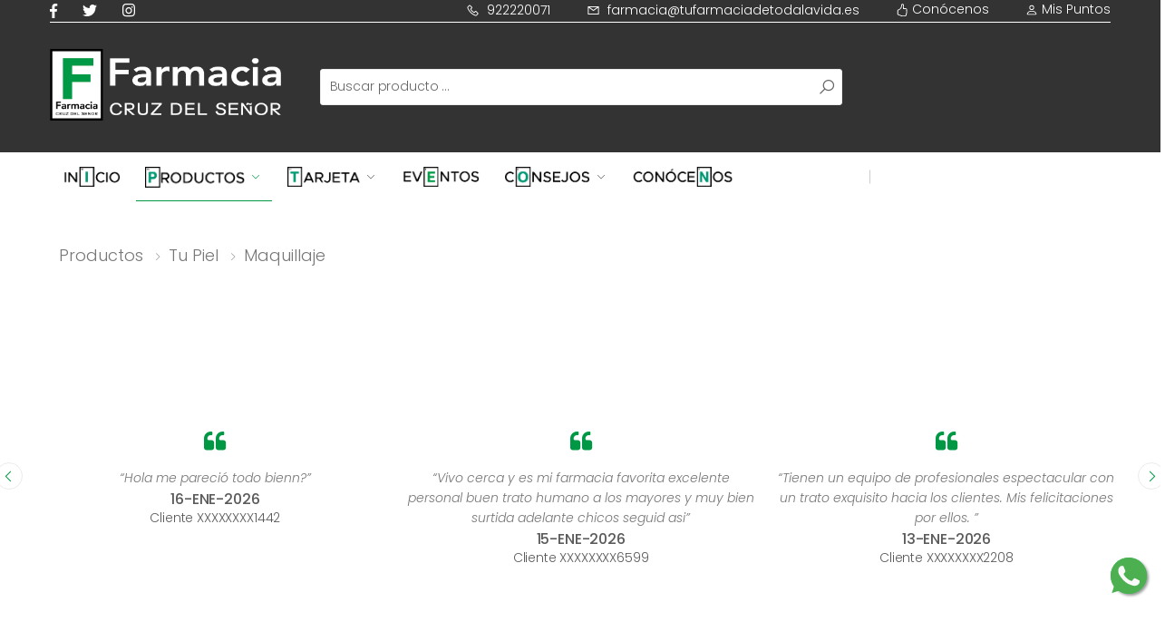

--- FILE ---
content_type: text/html
request_url: https://www.tufarmaciadetodalavida.es/producto/toleriane-sensitive-unifiant-light-la-roche-posa/p-250898219
body_size: 54994
content:
<!DOCTYPE html><html lang='es'><!-- molla/index-1.html  22 Nov 2019 09:55:06 GMT --><head><meta charset='UTF-8'><meta http-equiv='X-UA-Compatible' content='IE=edge'><meta name='viewport' content='width=device-width, initial-scale=1, shrink-to-fit=no'><title>Farmacia Cruz del Señor</title><meta name='description' content='Farmacia Cruz del Señor - Tu farmacia de toda la vida Acompañarte y cuidarte es nuestra principal motivación.'><meta name='author' content='p-themes'><!-- Favicon --><link rel='apple-touch-icon' sizes='180x180' href='https://www.imhfarma.es/proquality/images/Farmacias/LogoCuadrado10011678bc248d29ca417a7da67869c9456d4a9f45fd99.png'><link rel='icon' type='image/png' sizes='32x32' href='https://www.imhfarma.es/proquality/images/Farmacias/LogoCuadrado10011678bc248d29ca417a7da67869c9456d4a9f45fd99.png'><link rel='icon' type='image/png' sizes='16x16' href='https://www.imhfarma.es/proquality/images/Farmacias/LogoCuadrado10011678bc248d29ca417a7da67869c9456d4a9f45fd99.png'><link rel='shortcut icon' href='https://www.tufarmaciadetodalavida.es/100116.ico'><meta name='application-name' content='Farmacia Cruz del Señor'><meta name='msapplication-TileColor' content='#cc9966'><meta name='theme-color' content='#333333'><link rel='stylesheet' href='https://www.tufarmaciadetodalavida.es/molla/assets/vendor/line-awesome/line-awesome/line-awesome/css/line-awesome.min.css'><!-- Plugins CSS File --><link rel='stylesheet' href='https://www.tufarmaciadetodalavida.es/molla/assets/css/bootstrap.min.css'><link rel='stylesheet' href='https://www.tufarmaciadetodalavida.es/molla/assets/css/plugins/owl-carousel/owl.carousel.css'><link rel='stylesheet' href='https://www.tufarmaciadetodalavida.es/molla/assets/css/plugins/magnific-popup/magnific-popup.css'><link rel='stylesheet' href='https://www.tufarmaciadetodalavida.es/molla/assets/css/plugins/jquery.countdown.css'><!-- Main CSS File --><link rel='stylesheet' href='https://www.tufarmaciadetodalavida.es/molla/assets/css/style.css'><link rel='stylesheet' href='https://www.tufarmaciadetodalavida.es/molla/assets/css/skins/skin-demo-19.css'><link rel='stylesheet' href='https://www.tufarmaciadetodalavida.es/molla/assets/css/demos/demo-19.css'><link rel='stylesheet' href='https://www.tufarmaciadetodalavida.es/molla/assets/owl_carrusel_propio/owl-promociones.carousel.min.css'><link rel='stylesheet' href='https://www.tufarmaciadetodalavida.es/molla/assets/owl_carrusel_propio/owl-destacados.carousel.min.css'><script src='https://www.tufarmaciadetodalavida.es/molla/assets/owl_carrusel_propio/jquery.min.js'></script><script src='https://www.tufarmaciadetodalavida.es/molla/assets/owl_carrusel_propio/owl.carousel.js'></script><script src='https://www.tufarmaciadetodalavida.es/cookies/cookieconsent.js'></script><script defer src='https://www.tufarmaciadetodalavida.es/cookies/app.js'></script><script src='https://cdn.onesignal.com/sdks/OneSignalSDK.js' async=''></script><script>window.OneSignal = window.OneSignal || [];OneSignal.push(function() {OneSignal.init({appId: 'f2eb51e8-9062-4e60-a2cb-ce2ebc366dc2',safari_web_id: 'web.onesignal.auto.336e9d4c-289f-452d-8560-a451da',notifyButton: {enable: true,},});});</script><style>.floatwhatsapp{position:fixed;width:40px;height:40px;bottom:65px;right:15px;background-color:#25d366;color:#FFF;border-radius:22px;text-align:center;font-size:24px;box-shadow:2px 2px 3px #999;z-index:100;}.my-floatwhatsapp{margin-top:0px;margin-left:0px;}</style><a href='https://api.whatsapp.com/send?phone=+34687330696&text=' class='floatwhatsapp' target='_blank'><img src='https://www.tufarmaciadetodalavida.es/molla/assets/images/whatsapp.svg' alt=Whatsapp'></a><!-- Global site tag (gtag.js) - Google Analytics --><script async src='https://www.googletagmanager.com/gtag/js?id=G-22SN4B21LV'></script><script>window.dataLayer = window.dataLayer || [];function gtag(){dataLayer.push(arguments);}gtag('js', new Date());gtag('config', 'G-22SN4B21LV');</script></head><body><script data-cfasync='false' type='text/javascript' src='https://app.ecwid.com/script.js?34340113&data_platform=code' charset='utf-8'></script><div class='page-wrapper'><header class='header header-intro-clearance header-3'><div class='header-top'><div class='container'><div class='header-left'><div class='social-icons social-icons-color'><a href='https://www.facebook.com/FarmaciaCruzdelSenor/' class='social-icon social-facebook' target='_blank' title='Facebook'><i class='icon-facebook-f'></i></a><a href='https://twitter.com/FarCruzDelSenor' class='social-icon social-twitter' target='_blank' title='Twitter'><i class='icon-twitter'></i></a><a href='https://www.instagram.com/tufarmaciadetodalavida?igsh=MXg5ajIycnVneWR4bQ==' class='social-icon' target='_blank' title='Instagram'><i class='icon-instagram'></i></a></div><!-- End .soial-icons --></div><!-- End .header-left --><div class='header-right'><ul class='top-menu'><li><a href='#'>Opciones</a><ul><li><a href='tel:922220071'><i class='icon-phone'></i> 922220071</a></li><li><a href='mailto:farmacia@tufarmaciadetodalavida.es'><i class='icon-envelope'></i> farmacia@tufarmaciadetodalavida.es</a></li><li><a href='https://www.tufarmaciadetodalavida.es/?seccion=9'><svg width='1em' height='1em' viewBox='0 0 16 16' class='bi bi-hand-thumbs-up' fill='currentColor' xmlns='http://www.w3.org/2000/svg'><path fill-rule='evenodd' d='M6.956 1.745C7.021.81 7.908.087 8.864.325l.261.066c.463.116.874.456 1.012.965.22.816.533 2.511.062 4.51a9.84 9.84 0 0 1 .443-.051c.713-.065 1.669-.072 2.516.21.518.173.994.681 1.2 1.273.184.532.16 1.162-.234 1.733.058.119.103.242.138.363.077.27.113.567.113.856 0 .289-.036.586-.113.856-.039.135-.09.273-.16.404.169.387.107.819-.003 1.148a3.163 3.163 0 0 1-.488.901c.054.152.076.312.076.465 0 .305-.089.625-.253.912C13.1 15.522 12.437 16 11.5 16v-1c.563 0 .901-.272 1.066-.56a.865.865 0 0 0 .121-.416c0-.12-.035-.165-.04-.17l-.354-.354.353-.354c.202-.201.407-.511.505-.804.104-.312.043-.441-.005-.488l-.353-.354.353-.354c.043-.042.105-.14.154-.315.048-.167.075-.37.075-.581 0-.211-.027-.414-.075-.581-.05-.174-.111-.273-.154-.315L12.793 9l.353-.354c.353-.352.373-.713.267-1.02-.122-.35-.396-.593-.571-.652-.653-.217-1.447-.224-2.11-.164a8.907 8.907 0 0 0-1.094.171l-.014.003-.003.001a.5.5 0 0 1-.595-.643 8.34 8.34 0 0 0 .145-4.726c-.03-.111-.128-.215-.288-.255l-.262-.065c-.306-.077-.642.156-.667.518-.075 1.082-.239 2.15-.482 2.85-.174.502-.603 1.268-1.238 1.977-.637.712-1.519 1.41-2.614 1.708-.394.108-.62.396-.62.65v4.002c0 .26.22.515.553.55 1.293.137 1.936.53 2.491.868l.04.025c.27.164.495.296.776.393.277.095.63.163 1.14.163h3.5v1H8c-.605 0-1.07-.081-1.466-.218a4.82 4.82 0 0 1-.97-.484l-.048-.03c-.504-.307-.999-.609-2.068-.722C2.682 14.464 2 13.846 2 13V9c0-.85.685-1.432 1.357-1.615.849-.232 1.574-.787 2.132-1.41.56-.627.914-1.28 1.039-1.639.199-.575.356-1.539.428-2.59z'/></svg>&nbsp;Conócenos</a></li><li><a href='https://www.tufarmaciadetodalavida.es/login/' title='Identificación de clientes'><svg width='1em' height='1em' viewBox='0 0 16 16' class='bi bi-person' fill='currentColor' xmlns='http://www.w3.org/2000/svg'><path fill-rule='evenodd' d='M13 14s1 0 1-1-1-4-6-4-6 3-6 4 1 1 1 1h10zm-9.995-.944v-.002.002zM3.022 13h9.956a.274.274 0 0 0 .014-.002l.008-.002c-.001-.246-.154-.986-.832-1.664C11.516 10.68 10.289 10 8 10c-2.29 0-3.516.68-4.168 1.332-.678.678-.83 1.418-.832 1.664a1.05 1.05 0 0 0 .022.004zm9.974.056v-.002.002zM8 7a2 2 0 1 0 0-4 2 2 0 0 0 0 4zm3-2a3 3 0 1 1-6 0 3 3 0 0 1 6 0z'/></svg>&nbsp;Mis Puntos</a></li></ul></li></ul><!-- End .top-menu --></div><!-- End .header-right --></div></div><div class='header-middle'><div class='container'><div class='header-left'><button class='mobile-menu-toggler'><span class='sr-only'>Menú Principal</span><i class='icon-bars'></i></button><a href='https://www.tufarmaciadetodalavida.es/' class='logo'><img src='https://www.tufarmaciadetodalavida.es/molla/assets/images/logo.png' alt='Farmacia Cruz del Señor' height='25'></a></div><!-- End .header-left --><div class='header-center'><div class='header-search header-search-extended header-search-visible header-search-no-radius d-none d-lg-block'><a href='#' class='search-toggle' role='button'><i class='icon-search'></i></a><form action='https://www.tufarmaciadetodalavida.es/busqueda/' method='get'><input name='store-page' type='hidden' value='search' /><input name='sort' type='hidden' value='nameAsc' /><div class='header-search-wrapper search-wrapper-wide'><input type='text' class='form-control' name='keyword' id='keywordTop' autocomplete='off' value='' placeholder='Buscar producto ...' required><button class='btn btn-primary' type='submit'><i class='icon-search'></i></button></div><!-- End .header-search-wrapper --></form></div><!-- End .header-search --></div><div class='header-right'><div class='header-dropdown-link'><div class='account'></div></div></div></div><!-- End .container --></div><!-- End .header-middle --><div class='header-bottom'><div class='container'><div class='header-center'><nav class='main-nav'><ul class='menu sf-arrows'><li><a href='https://www.tufarmaciadetodalavida.es/'><img src='https://www.tufarmaciadetodalavida.es/molla/assets/images/Inicio.png' style='min-width:63px;' alt='Inicio'></a></li><li class='active'><a href='https://www.tufarmaciadetodalavida.es/tienda' class='sf-with-ul'><img src='https://www.tufarmaciadetodalavida.es/molla/assets/images/Productos.png' style='min-width:110px;' alt='Productos'></a><div class='megamenu megamenu-productos'><div class='row no-gutters'><div class='col-md-3'><div class='menu-col'><ul><li><a href='https://www.tufarmaciadetodalavida.es/producto/nuestras-marcas/c-56988259'><strong style='font-size: 1.7rem;color:#009844'>Nuestras Marcas</strong></a></li><li>&nbsp;</li></ul><ul><li><a href='https://www.tufarmaciadetodalavida.es/producto/bebe/c-59348002'><strong style='font-size: 1.5rem;'>Bebé</strong></a></li><li><a href='https://www.tufarmaciadetodalavida.es/producto/alimentacion/c-59331009'>Alimentación</a></li><li><a href='https://www.tufarmaciadetodalavida.es/producto/panal/c-59337004'>Pañal</a></li><li><a href='https://www.tufarmaciadetodalavida.es/producto/colonias/c-59349005'>Colonias</a></li><li><a href='https://www.tufarmaciadetodalavida.es/producto/complementos/c-59351003'>Complementos</a></li><li><a href='https://www.tufarmaciadetodalavida.es/producto/hidratacion/c-59349011'>Hidratación</a></li><li><a href='https://www.tufarmaciadetodalavida.es/producto/dental/c-59331015'>Dental</a></li><li><a href='https://www.tufarmaciadetodalavida.es/producto/higiene/c-59331017'>Higiene</a></li><li><a href='https://www.tufarmaciadetodalavida.es/producto/biberones-y-tetinas/c-59331018'>Biberones y tetinas</a></li><li><a href='https://www.tufarmaciadetodalavida.es/producto/chupetes/c-59337013'>Chupetes</a></li><li><a href='https://www.tufarmaciadetodalavida.es/producto/proteccion-solar-pedriatrica/c-59349017'>Protección solar pedriátrica</a></li><li>----------</li></ul><ul><li><a href='https://www.tufarmaciadetodalavida.es/producto/mamas/c-56978264'><strong style='font-size: 1.5rem;'>Mamás</strong></a></li><li><a href='https://www.tufarmaciadetodalavida.es/producto/antiestrias/c-59349033'>Antiestrías</a></li><li><a href='https://www.tufarmaciadetodalavida.es/producto/cuidados-mamas/c-56988240'>Cuidados Mamás</a></li><li><a href='https://www.tufarmaciadetodalavida.es/producto/postparto/c-56979280'>Postparto</a></li><li><a href='https://www.tufarmaciadetodalavida.es/producto/suplementos-alimenticios/c-59421012'>Suplementos alimenticios</a></li><li><a href='https://www.tufarmaciadetodalavida.es/producto/test-de-embarazo-y-fertilidad/c-59422015'>Test de embarazo y fertilidad</a></li><li>----------</li></ul><ul><li><a href='https://www.tufarmaciadetodalavida.es/producto/infantil/c-112536008'><strong style='font-size: 1.5rem;'>Infantil</strong></a></li><li><a href='https://www.tufarmaciadetodalavida.es/producto/higiene/c-112540261'>Higiene</a></li><li><a href='https://www.tufarmaciadetodalavida.es/producto/dental/c-112537757'>Dental</a></li><li><a href='https://www.tufarmaciadetodalavida.es/producto/solar/c-112540007'>Solar</a></li><li><a href='https://www.tufarmaciadetodalavida.es/producto/suplementacion/c-112536009'>Suplementación</a></li><li><a href='https://www.tufarmaciadetodalavida.es/producto/antipiojos/c-128815275'>Antipiojos</a></li><li>----------</li></ul></div></div><div class='col-md-3'><div class='menu-col'><ul><li><a href='https://www.tufarmaciadetodalavida.es/producto/tu-piel/c-56978260'><strong style='font-size: 1.5rem;'>Tu piel</strong></a></li><li><a href='https://www.tufarmaciadetodalavida.es/producto/facial/c-56988232'>Facial</a></li><li><a href='https://www.tufarmaciadetodalavida.es/producto/maquillaje/c-56970210'>Maquillaje</a></li><li><a href='https://www.tufarmaciadetodalavida.es/producto/corporal/c-56988233'>Corporal</a></li><li><a href='https://www.tufarmaciadetodalavida.es/producto/labios/c-56988238'>Labios</a></li><li><a href='https://www.tufarmaciadetodalavida.es/producto/capilar/c-56979277'>Capilar</a></li><li><a href='https://www.tufarmaciadetodalavida.es/producto/higiene-intima/c-113628502'>Higiene íntima</a></li><li><a href='https://www.tufarmaciadetodalavida.es/producto/manos-pies-y-unas/c-56970211'>Manos, pies y uñas</a></li><li><a href='https://www.tufarmaciadetodalavida.es/producto/solar/c-56979278'>Solar</a></li><li>----------</li></ul><ul><li><a href='https://www.tufarmaciadetodalavida.es/producto/tu-boca/c-59421217'><strong style='font-size: 1.5rem;'>Tu boca</strong></a></li><li><a href='https://www.tufarmaciadetodalavida.es/producto/irrigadores-y-cepillos-electricos/c-59421231'>Irrigadores y cepillos eléctricos</a></li><li><a href='https://www.tufarmaciadetodalavida.es/producto/cepillos-manuales-e-interdentales/c-59416512'>Cepillos manuales e interdentales</a></li><li><a href='https://www.tufarmaciadetodalavida.es/producto/colutorios/c-59422723'>Colutorios</a></li><li><a href='https://www.tufarmaciadetodalavida.es/producto/pastas-dentrificas/c-59416746'>Pastas dentríficas</a></li><li><a href='https://www.tufarmaciadetodalavida.es/producto/hilos-dentales/c-59421696'>Hilos dentales</a></li><li><a href='https://www.tufarmaciadetodalavida.es/producto/tratamientos-especificos-yo-blanqueadores/c-59421698'>Tratamientos específicos y/o blanqueadores</a></li><li><a href='https://www.tufarmaciadetodalavida.es/producto/recambios-y-otros/c-59421699'>Recambios y otros</a></li><li><a href='https://www.tufarmaciadetodalavida.es/producto/protesis-bucal/c-63337229'>Prótesis bucal</a></li><li>----------</li></ul><ul><li><a href='https://www.tufarmaciadetodalavida.es/producto/tus-ojos/c-56979283'><strong style='font-size: 1.5rem;'>Tus ojos</strong></a></li><li><a href='https://www.tufarmaciadetodalavida.es/producto/hidratacion-ocular/c-56978271'>Hidratación ocular</a></li><li><a href='https://www.tufarmaciadetodalavida.es/producto/higiene-ocular/c-56978272'>Higiene ocular</a></li><li><a href='https://www.tufarmaciadetodalavida.es/producto/nutricion-ocular/c-59422740'>Nutrición ocular</a></li><li>----------</li></ul></div></div><div class='col-md-3'><div class='menu-col'><ul><li><a href='https://www.tufarmaciadetodalavida.es/producto/compl-alimenticios/c-59538194'><strong style='font-size: 1.5rem;'>Compl. alimenticios</strong></a></li><li><a href='https://www.tufarmaciadetodalavida.es/producto/control-de-peso/c-59564002'>Control de peso</a></li><li><a href='https://www.tufarmaciadetodalavida.es/producto/condimentosinfusiones/c-59564003'>Condimentos/infusiones</a></li><li><a href='https://www.tufarmaciadetodalavida.es/producto/suplementacion/c-59569001'>Suplementación</a></li><li><a href='https://www.tufarmaciadetodalavida.es/producto/superalimentos/c-59570001'>Superalimentos</a></li><li><a href='https://www.tufarmaciadetodalavida.es/producto/bienestar-intimo/c-128320256'>Bienestar íntimo</a></li><li><a href='https://www.tufarmaciadetodalavida.es/producto/alimentacion-deportiva/c-59570002'>Alimentación deportiva</a></li><li><a href='https://www.tufarmaciadetodalavida.es/producto/transito-intestinal/c-128350776'>Tránsito intestinal</a></li><li><a href='https://www.tufarmaciadetodalavida.es/producto/probioticos/c-59573001'>Probióticos</a></li><li><a href='https://www.tufarmaciadetodalavida.es/producto/alimentacion-adulta/c-128320010'>Alimentación adulta</a></li><li><a href='https://www.tufarmaciadetodalavida.es/producto/salud-del-corazon/c-128339004'>Salud del corazón</a></li><li><a href='https://www.tufarmaciadetodalavida.es/producto/musculos-huesos-y-articulaciones/c-128350769'>Músculos, huesos y articulaciones</a></li><li><a href='https://www.tufarmaciadetodalavida.es/producto/menopausia/c-128355768'>Menopausia</a></li><li>----------</li></ul><ul><li><a href='https://www.tufarmaciadetodalavida.es/producto/botiquin-y-sindromes-menores/c-56988247'><strong style='font-size: 1.5rem;'>Botiquín y síndromes menores</strong></a></li><li><a href='https://www.tufarmaciadetodalavida.es/producto/basicos-para-curas/c-56970215'>Básicos para curas</a></li><li><a href='https://www.tufarmaciadetodalavida.es/producto/trastornos-del-sueno/c-60436689'>Trastornos del sueño</a></li><li><a href='https://www.tufarmaciadetodalavida.es/producto/repelentes/c-56988248'>Repelentes</a></li><li><a href='https://www.tufarmaciadetodalavida.es/producto/dolor-y-malestar/c-134665829'>Dolor y malestar</a></li><li><a href='https://www.tufarmaciadetodalavida.es/producto/cuidado-de-los-oidos/c-56979285'>Cuidado de los oídos</a></li><li><a href='https://www.tufarmaciadetodalavida.es/producto/higiene-nasal/c-59526274'>Higiene nasal</a></li><li><a href='https://www.tufarmaciadetodalavida.es/producto/tos-y-garganta/c-59562009'>Tos y garganta</a></li><li><a href='https://www.tufarmaciadetodalavida.es/producto/hemorroides-y-varices/c-59526275'>Hemorroides y varices</a></li><li><a href='https://www.tufarmaciadetodalavida.es/producto/menstruacion/c-59540200'>Menstruación</a></li><li><a href='https://www.tufarmaciadetodalavida.es/producto/incontinencia/c-59564001'>Incontinencia</a></li><li><a href='https://www.tufarmaciadetodalavida.es/producto/piernas-cansadas/c-59573003'>Piernas cansadas</a></li><li><a href='https://www.tufarmaciadetodalavida.es/producto/anti-verrugas/c-59554012'>Anti-verrugas</a></li><li><a href='https://www.tufarmaciadetodalavida.es/producto/test/c-59569003'>Test</a></li><li>----------</li></ul></div></div><div class='col-md-3'><div class='menu-col'><ul><li><a href='https://www.tufarmaciadetodalavida.es/producto/ortopedia/c-56970222'><strong style='font-size: 1.5rem;'>Ortopedia</strong></a></li><li><a href='https://www.tufarmaciadetodalavida.es/producto/hogar/c-56978281'>Hogar</a></li><li><a href='https://www.tufarmaciadetodalavida.es/producto/movilidad-/c-117426762'>Movilidad </a></li><li><a href='https://www.tufarmaciadetodalavida.es/producto/ortesis-de-miembro-superior/c-56978284'>Ortesis de miembro Superior</a></li><li><a href='https://www.tufarmaciadetodalavida.es/producto/ortesis-de-tronco/c-117405018'>Ortesis de tronco</a></li><li><a href='https://www.tufarmaciadetodalavida.es/producto/ortesis-de-miembro-inferior/c-117405262'>Ortesis de miembro Inferior</a></li><li><a href='https://www.tufarmaciadetodalavida.es/producto/medidores-y-nebulizadores/c-56979296'>Medidores y Nebulizadores</a></li><li><a href='https://www.tufarmaciadetodalavida.es/producto/medias-de-compresion/c-56979298'>Medias de compresión</a></li><li><a href='https://www.tufarmaciadetodalavida.es/producto/plantillas/c-56979301'>Plantillas</a></li><li><a href='https://www.tufarmaciadetodalavida.es/producto/calzado/c-113018753'>Calzado</a></li><li>----------</li></ul><ul><li><a href='https://www.tufarmaciadetodalavida.es/producto/ideas-para-regalar/c-56978289'><strong style='font-size: 1.5rem;'>Ideas para regalar</strong></a></li><li><a href='https://www.tufarmaciadetodalavida.es/producto/promociones/c-56970230'>Promociones</a></li><li><a href='https://www.tufarmaciadetodalavida.es/producto/cestas-cosmeticas/c-56988258'>Cestas cosméticas</a></li><li><a href='https://www.tufarmaciadetodalavida.es/producto/cestas-para-bebes/c-56978290'>Cestas para bebés</a></li><li>----------</li></ul><ul><li><a href='https://www.tufarmaciadetodalavida.es/producto/salud-sexual/c-59570011'><strong style='font-size: 1.5rem;'>Salud sexual</strong></a></li><li><a href='https://www.tufarmaciadetodalavida.es/producto/preservativos-/c-59569319'>Preservativos </a></li><li><a href='https://www.tufarmaciadetodalavida.es/producto/estimuladores/c-59570305'>Estimuladores</a></li><li><a href='https://www.tufarmaciadetodalavida.es/producto/lubricantes/c-59570307'>Lubricantes</a></li><li>----------</li></ul></div></div></div></div></li> <li class=''><a href='#' class='sf-with-ul'><img src='https://www.tufarmaciadetodalavida.es/molla/assets/images/Tarjeta.png' style='min-width:80px;' alt='Tarjeta de Descuento'></a><div class='megamenu megamenu-sm'><div class='row no-gutters'><div class='col-md-6'><div class='menu-col'><ul><li><a href='https://www.tufarmaciadetodalavida.es/login/?seccion=35'>Mis Puntos</a></li><li><a href='https://www.tufarmaciadetodalavida.es/login/?seccion=36'>Descuentos</a></li><li><a href='https://www.tufarmaciadetodalavida.es/login/?seccion=37'>Mis Compras</a></li><li><a href='https://www.tufarmaciadetodalavida.es/login/?seccion=38'>Perfil</a></li></ul></div></div><div class='col-md-6'><div class='banner banner-overlay'><img src='https://www.tufarmaciadetodalavida.es/molla/assets/images/tarjetadescuentomenu.jpg' alt='Tarjeta Descuento'></div><!-- End .banner --></div></div></div></li><li class=''><a href='https://www.tufarmaciadetodalavida.es/login/?seccion=4'><img src='https://www.tufarmaciadetodalavida.es/molla/assets/images/Eventos.png' style='min-width:85px;' alt='Tarjeta de Descuento'></a></li> <li class=''><a href='#' class='sf-with-ul'><img src='https://www.tufarmaciadetodalavida.es/molla/assets/images/Consejos.png' style='min-width:95px;' alt='Consejos'></a><div class='megamenu megamenu-sm'><div class='row no-gutters'><div class='col-md-6'><div class='menu-col'><ul><li><a href='https://www.tufarmaciadetodalavida.es/?seccion=601'>Dietética y Nutrición</a></li><li><a href='https://www.tufarmaciadetodalavida.es/?seccion=602'>Dermocosmética</a></li><li><a href='https://www.tufarmaciadetodalavida.es/?seccion=603'>Cuidado del Bebé</a></li><li><a href='https://www.tufarmaciadetodalavida.es/?seccion=604'>Higiene bucal</a></li><li><a href='https://www.tufarmaciadetodalavida.es/?seccion=605'>Salud general</a></li><li><a href='https://www.tufarmaciadetodalavida.es/?seccion=606'>Deporte</a></li><li><a href='https://www.tufarmaciadetodalavida.es/?seccion=607'>Veterinaria</a></li><li><a href='https://www.tufarmaciadetodalavida.es/?seccion=608'>Embarazo</a></li></ul></div></div><div class='col-md-6'><div class='banner banner-overlay'><img src='https://www.tufarmaciadetodalavida.es/molla/assets/images/consejosmenu.jpg' alt='Consejos de la Farmacia'></div><!-- End .banner --></div></div></div></li><li class=''><a href='https://www.tufarmaciadetodalavida.es/?seccion=9'><img src='https://www.tufarmaciadetodalavida.es/molla/assets/images/Conocenos.png' style='min-width:110px;' alt='Conócenos'></a></li></ul><!-- End .menu --></nav><!-- End .main-nav --><button class='mobile-menu-toggler'><span class='sr-only'>Menú</span><i class='icon-bars'></i></button></div><!-- End .header-left --><div class='header-right'></div></div><!-- End .container --></div><!-- End .header-bottom --></header><!-- End .header --><main class='main'><br><div class='container'>	<div class='d-lg-none'><form action='https://www.tufarmaciadetodalavida.es/busqueda/' method='get' name='formulariopaginabusqueda'><input name='store-page' type='hidden' value='search' /><input name='sort' type='hidden' value='nameAsc' /><div class='input-group mb-3'><input type='text' class='form-control' name='keyword' id='keywordMovil' autocomplete='off' placeholder='Buscar producto ...' value='' required><div class='input-group-append'><button class='btn-primary' type='search' id='buscadorcuerpo' style='width:50px;'><i class='icon-search'></i></button></div></div></form></div></div><script>window.ec = window.ec || {};window.ec.config = window.ec.config || {};window.ec.config.storefrontUrls = window.ec.config.storefrontUrls || {};window.ec.config.storefrontUrls.cleanUrls = true;window.ec.config.storefrontUrls.queryBasedCleanUrls = true;</script><div class='ec-cart-widget' data-layout='SMALL_ICON_COUNTER' data-show-empty-cart='TRUE' data-icon='CART' data-fixed='TRUE' data-fixed-shape='PILL' data-fixed-position='TOP_RIGHT' data-horizontal-indent='35' data-vertical-indent='98' ></div><div><script data-cfasync='true' type='text/javascript' src='https://app.ecwid.com/script.js?34340113&data_platform=code' charset='utf-8'></script></div><div class='page-content'><div class='container'><nav aria-label='breadcrumb' class='breadcrumb-nav'><div class='container'><ol class='breadcrumb'><li class='breadcrumb-item'><a href='https://www.tufarmaciadetodalavida.es/tienda/'>Productos</a></li><li class='breadcrumb-item'><a href='https://www.tufarmaciadetodalavida.es/producto/tu-piel/c-56978260'>Tu piel</a></li><li class='breadcrumb-item'><a href='https://www.tufarmaciadetodalavida.es/producto/maquillaje/c-56970210'>Maquillaje</a></li></ol></div><!-- End .container --></nav><!-- End .breadcrumb-nav --><div id='my-store-250898219'></div><div><script data-cfasync='false' type='text/javascript' src='https://app.shopsettings.com/script.js?250898219&data_platform=code' charset='utf-8'></script><script type='text/javascript'> window.ec=window.ec||{}; window.ec.storefront=window.ec.storefront||{}; window.ec.storefront.enable_navigation=true;window.ec.storefront.product_details_layout='TWO_COLUMNS_SIDEBAR_ON_THE_RIGHT';window.ec.storefront.product_details_gallery_layout='SINGLE_IMAGE';window.ec.storefront.product_details_two_columns_with_right_sidebar_show_product_description_on_sidebar=true;window.ec.storefront.product_details_two_columns_with_left_sidebar_show_product_description_on_sidebar=false;window.ec.storefront.product_details_show_product_name=true;window.ec.storefront.product_details_show_breadcrumbs=true;window.ec.storefront.product_details_show_product_sku=true;window.ec.storefront.product_details_show_product_price=true;window.ec.storefront.product_details_show_in_stock_label=true;window.ec.storefront.product_details_show_number_of_items_in_stock=false;window.ec.storefront.product_details_show_qty=false;window.ec.storefront.product_details_show_wholesale_prices=true;window.ec.storefront.product_details_show_product_options=true;window.ec.storefront.product_details_show_product_description=true;window.ec.storefront.product_details_show_share_buttons=false;window.ec.storefront.product_details_position_product_name=100;window.ec.storefront.product_details_position_breadcrumbs=200;window.ec.storefront.product_details_position_product_sku=300;window.ec.storefront.product_details_position_product_price=undefined;window.ec.storefront.product_details_position_product_options=500;window.ec.storefront.product_details_position_buy_button=600;window.ec.storefront.product_details_position_wholesale_prices=700;window.ec.storefront.product_details_position_product_description=800;window.ec.storefront.product_details_position_share_buttons=900;window.ec.storefront.product_details_position_subtitle=400;window.ec.storefront.product_details_show_subtitle=false;xProductBrowser('categoriesPerRow=3','views=grid(20,3) list(60) table(60)','categoryView=grid','searchView=list','defaultProductId=250898219','id=my-store-250898219');</script></div></div></div></main><hr class='mt-5 mb-5'><div class='container'><div class='row'><div class='owl-carousel owl-theme owl-testimonials' data-toggle='owl' data-owl-options='{"nav": false, "dots": true,"margin": 20,"autoplay": true,"autoplayTimeout": 5000,"loop": true,"responsive": {"0": {"items":1},"768": {"items":2},"992": {"items":3},"1200": {"items":3,"nav": true}}}'><blockquote class='testimonial testimonial-icon text-center'><p>“Hola me pareció todo bienn?”</p><cite>16-ENE-2026<span>Cliente XXXXXXXX1442</span></cite></blockquote><blockquote class='testimonial testimonial-icon text-center'><p>“Vivo cerca y es mi farmacia favorita excelente personal buen trato humano a los mayores y muy bien surtida adelante chicos seguid asi”</p><cite>15-ENE-2026<span>Cliente XXXXXXXX6599</span></cite></blockquote><blockquote class='testimonial testimonial-icon text-center'><p>“Tienen un equipo de profesionales espectacular con un trato exquisito hacia los clientes. Mis felicitaciones por ellos. ”</p><cite>13-ENE-2026<span>Cliente XXXXXXXX2208</span></cite></blockquote><blockquote class='testimonial testimonial-icon text-center'><p>“Muchas gracias por el buen servicio prestado. El trato es muy amable y cordial.
Un cordial saludo.”</p><cite>15-ENE-2026<span>Cliente XXXXXXXX6575</span></cite></blockquote><blockquote class='testimonial testimonial-icon text-center'><p>“Muy satisfecha sigan así con sus clientes gracias por sus servicios ”</p><cite>08-ENE-2026<span>Cliente XXXXXXXX4528</span></cite></blockquote><blockquote class='testimonial testimonial-icon text-center'><p>“Muy buena atención. Y por mi parte nunca me han faltado medicamentos. Y si no lo tienen al día siguiente está seguro.”</p><cite>12-ENE-2026<span>Cliente XXXXXXXX7430</span></cite></blockquote><blockquote class='testimonial testimonial-icon text-center'><p>“Hola soy Nieves,, e hecho está encuesta tres veces , mi farmacia local es donde yo apuesto x ella y voy casi a Diario,,al hacer la encuesta me dice todo correcto lo s ganado pero a mí nadie me dice Nieves el Euro de descuento x satisfacción y entonces,, me descuentan con la tarjeta de Puntos, la voy a volver hacer y luego pregunto en su farmacia,  buen día ”</p><cite>29-DIC-2025<span>Cliente XXXXXXXX6009</span></cite></blockquote><blockquote class='testimonial testimonial-icon text-center'><p>“Aunque no es la farmacia de  mi barrio si tengo que comprar voy a esta por qué me ciento muy satisfecha y muy agusto con su buena atención asia el cliente ”</p><cite>03-DIC-2025<span>Cliente XXXXXXXX1332</span></cite></blockquote><blockquote class='testimonial testimonial-icon text-center'><p>“Gracias por estar. Felicidades”</p><cite>09-ENE-2026<span>Cliente XXXXXXXX3541</span></cite></blockquote><blockquote class='testimonial testimonial-icon text-center'><p>“Todo  perfecto gracias 
”</p><cite>09-ENE-2026<span>Cliente XXXXXXXX0068</span></cite></blockquote></div></div></div><footer class='footer footer-2'><div class='icon-boxes-container'><div class='container'><div class='row'><div class='col-sm-4 col-lg-4'><div class='icon-box icon-box-side'><span class='icon-box-icon text-dark'><i class='icon-rocket'></i></span><div class='icon-box-content'><h3 class='icon-box-title'>Entrega gratuita</h3><!-- End .icon-box-title --><p>pedidos de 30€ o más</p></div><!-- End .icon-box-content --></div><!-- End .icon-box --></div><div class='col-sm-4 col-lg-4'><div class='icon-box icon-box-side'><span class='icon-box-icon text-dark'><i class='icon-rotate-left'></i></span><div class='icon-box-content'><h3 class='icon-box-title'>Devolución gratuita</h3><!-- End .icon-box-title --><p>dentro de los 30 días</p></div><!-- End .icon-box-content --></div><!-- End .icon-box --></div><div class='col-sm-4 col-lg-4'><div class='icon-box icon-box-side'><span class='icon-box-icon text-dark'><i class='icon-life-ring'></i></span><div class='icon-box-content'><h3 class='icon-box-title'>Estamos para ayudarte</h3><!-- End .icon-box-title --><p>Múltiples servicios</p></div><!-- End .icon-box-content --></div><!-- End .icon-box --></div></div><!-- End .row --></div><!-- End .container --></div><!-- End .icon-boxes-container --><div class='footer-middle'><div class='container'><div class='row'><div class='col-sm-12 col-lg-3'><div class='widget widget-about'><img src='https://www.tufarmaciadetodalavida.es/molla/assets/images/logo.png' class='footer-logo' alt='Farmacia Cruz del Señor Logo' width='280'><div class='social-icons'><a href='https://www.facebook.com/FarmaciaCruzdelSenor/' class='social-icon' target='_blank' title='Facebook'><i class='icon-facebook-f'></i></a><a href='https://twitter.com/FarCruzDelSenor' class='social-icon' target='_blank' title='Twitter'><i class='icon-twitter'></i></a><a href='https://www.instagram.com/tufarmaciadetodalavida?igsh=MXg5ajIycnVneWR4bQ==' class='social-icon' target='_blank' title='Instagram'><i class='icon-instagram'></i></a><a href='https://api.whatsapp.com/send?phone=34687330696' class='social-icon' target='_blank' title='Whatsapp'><i class='icon-whatsapp'></i></a></div><!-- End .soial-icons --><div class='widget-about-info'><div class='row'><div class='col-sm-12 col-md-12'><span class='widget-about-title'>¿Tiene alguna pregunta?</span><h3><a href='tel:922220071'>922220071</a></h3><h6><a href='mailto:farmacia@tufarmaciadetodalavida.es'>farmacia@tufarmaciadetodalavida.es</a></h6></div></div><!-- End .row --></div><!-- End .widget-about-info --></div><!-- End .widget about-widget --></div><!-- End .col-sm-12 col-lg-3 --><div class='col-sm-12 col-lg-5'><div class='widget'><a href='https://maps.google.es/maps?q=28.46518,-16.26995&num=1&t=m&z=19' class='social-icon' target='_blank' title='Como llegar a Farmacia Cruz del Señor'><i class='icon-map-marker'></i></a><h4><a href='https://maps.google.es/maps?q=28.46518,-16.26995&num=1&t=m&z=19'>Farmacia Cruz del Señor</a></h4><h6><a href='https://maps.google.es/maps?q=28.46518,-16.26995&num=1&t=m&z=19'>AVENIDA ISLAS CANARIAS, 134</a></h6><h6><a href='https://maps.google.es/maps?q=28.46518,-16.26995&num=1&t=m&z=19'>38007 SANTA CRUZ DE TENERIFE</a></h6><h6><a href='https://maps.google.es/maps?q=28.46518,-16.26995&num=1&t=m&z=19'>SANTA CRUZ DE TENERIFE </a></h6></div></div><div class='col-sm-12 col-lg-4'><div class='widget'><h5 style='color:#D8D9DE;'>Descárgate nuestra app</h5><!-- End .widget-title --><ul class='widget-list'><li><a href='https://play.google.com/store/apps/details?id=tufarmaciadetodalavida.imhfarma' target='_blank'><img src='https://www.tufarmaciadetodalavida.es/molla/assets/images/DisponiblePlayStore.png' alt='App Farmacia Cruz del Señor Android' width='150'></a></li></ul><!-- End .widget-list --></div><!-- End .widget --><ul class='widget-list'><li><img src='https://www.tufarmaciadetodalavida.es/molla/assets/images/impulso.jpg' alt='Impulso FP DUAL' width='380'></li></ul></div></div><!-- End .row --></div><!-- End .container --></div><!-- End .footer-middle --><div class='footer-bottom'><div class='container'><p class='footer-copyright'>Copyright © 2026 Farmacia Cruz del Señor.</p><!-- End .footer-copyright --><ul class='footer-menu'><li><a href='https://www.tufarmaciadetodalavida.es/politicadeprivacidad/?IdTienda=9&IdTiendaSha=294A333C1F0D3ABB2CC8&Terminos=SI' target='terminos'>Términos y Condiciones</a></li><li><a href='https://www.tufarmaciadetodalavida.es/politicadeprivacidad/?IdTienda=9&IdTiendaSha=294A333C1F0D3ABB2CC8' target='terminos'>Política de Privacidad</a></li><li><a href='https://www.tufarmaciadetodalavida.es/sitemap.xml' target='sitemap'>SiteMap</a></li></ul><!-- End .footer-menu --></div><!-- End .container --></div><!-- End .footer-bottom --></footer><!-- End .footer --><style>.navbar {overflow: hidden;background-color: #222222;position: fixed;bottom: 0;width: 100%;}</style><style>hr {background-color: red;}</style><div class='navbar d-lg-none' style='z-index: 100;'><a href='https://www.tufarmaciadetodalavida.es/tienda/'><button type='button' class='btn btn-menufondo' style='min-width:50px;max-width:60px;min-height:50px;max-height:50px;'><table><tr><td><svg width='1.7em' height='1.7em' viewBox='0 0 16 16' class='bi bi-basket-fill' fill='currentColor' xmlns='http://www.w3.org/2000/svg'><path fill-rule='evenodd' d='M5.071 1.243a.5.5 0 0 1 .858.514L3.383 6h9.234L10.07 1.757a.5.5 0 1 1 .858-.514L13.783 6H15.5a.5.5 0 0 1 .5.5v2a.5.5 0 0 1-.5.5H15v5a2 2 0 0 1-2 2H3a2 2 0 0 1-2-2V9H.5a.5.5 0 0 1-.5-.5v-2A.5.5 0 0 1 .5 6h1.717L5.07 1.243zM3.5 10.5a.5.5 0 0 0-1 0v3a.5.5 0 0 0 1 0v-3zm2.5 0a.5.5 0 0 0-1 0v3a.5.5 0 0 0 1 0v-3zm2.5 0a.5.5 0 0 0-1 0v3a.5.5 0 0 0 1 0v-3zm2.5 0a.5.5 0 0 0-1 0v3a.5.5 0 0 0 1 0v-3zm2.5 0a.5.5 0 0 0-1 0v3a.5.5 0 0 0 1 0v-3z'/></svg></td></tr><tr><td style='font-size:11px'>Productos</td></tr></table></button></a><a href='https://www.tufarmaciadetodalavida.es/login/?seccion=35'><button type='button' class='btn btn-menufondo' style='min-width:50px;max-width:60px;min-height:50px;max-height:50px;'><table><tr><td><svg width='1.7em' height='1.7em' viewBox='0 0 16 16' class='bi bi-credit-card-fill' fill='currentColor' xmlns='http://www.w3.org/2000/svg'><path d='M0 4a2 2 0 0 1 2-2h12a2 2 0 0 1 2 2v1H0V4z'/><path fill-rule='evenodd' d='M0 7v5a2 2 0 0 0 2 2h12a2 2 0 0 0 2-2V7H0zm3 2a1 1 0 0 0-1 1v1a1 1 0 0 0 1 1h1a1 1 0 0 0 1-1v-1a1 1 0 0 0-1-1H3z'/></svg></td></tr><tr><td style='font-size:11px'>Tarjeta</td></tr></table></button></a><a href='https://www.tufarmaciadetodalavida.es/login/?seccion=4'><button type='button' class='btn btn-menufondo' style='min-width:50px;max-width:60px;min-height:50px;max-height:50px;'><table><tr><td><svg width='1.7em' height='1.7em' viewBox='0 0 16 16' class='bi bi-calendar-event-fill' fill='currentColor' xmlns='http://www.w3.org/2000/svg'><path fill-rule='evenodd' d='M4 .5a.5.5 0 0 0-1 0V1H2a2 2 0 0 0-2 2v1h16V3a2 2 0 0 0-2-2h-1V.5a.5.5 0 0 0-1 0V1H4V.5zM0 5h16v9a2 2 0 0 1-2 2H2a2 2 0 0 1-2-2V5zm12.5 2a.5.5 0 0 0-.5.5v1a.5.5 0 0 0 .5.5h1a.5.5 0 0 0 .5-.5v-1a.5.5 0 0 0-.5-.5h-1z'/></svg></td></tr><tr><td style='font-size:11px'>Eventos</td></tr></table></button></a><a href='https://www.tufarmaciadetodalavida.es/?seccion=9'><button type='button' class='btn btn-menufondo' style='min-width:50px;max-width:60px;min-height:50px;max-height:50px;'><table><tr><td><svg width='1.7em' height='1.7em' viewBox='0 0 16 16' class='bi bi-heart-fill' fill='currentColor' xmlns='http://www.w3.org/2000/svg'><path fill-rule='evenodd' d='M8 1.314C12.438-3.248 23.534 4.735 8 15-7.534 4.736 3.562-3.248 8 1.314z'/></svg></td></tr><tr><td style='font-size:11px'>Conócenos</td></tr></table></button></a></div></div><!-- End .page-wrapper --><button id='scroll-top' title='Volver arriba'><i class='icon-arrow-up'></i></button><!-- Mobile Menu --><div class='mobile-menu-overlay'></div><!-- End .mobil-menu-overlay --><div class='mobile-menu-container mobile-menu-light'><div class='mobile-menu-wrapper'><span class='mobile-menu-close'><i class='icon-close'></i></span><ul class='nav nav-pills-mobile nav-border-anim' role='tablist'><li class='nav-item'><a class='nav-link' id='mobile-menu-link' data-toggle='tab' href='#mobile-menu-tab' role='tab' aria-controls='mobile-menu-tab' aria-selected='true'>Menu</a></li><li class='nav-item'><a class='nav-link active' id='mobile-cats-link' data-toggle='tab' href='#mobile-cats-tab' role='tab' aria-controls='mobile-cats-tab' aria-selected='false'>Productos</a></li></ul><div class='tab-content'><div class='tab-pane fade' id='mobile-menu-tab' role='tabpanel' aria-labelledby='mobile-menu-link'><nav class='mobile-nav'><ul class='mobile-menu'><li class='active'><a href='https://www.tufarmaciadetodalavida.es/'>Inicio</a></li><li><a href='#'>Tarjeta Descuento</a><ul><li><a href='https://www.tufarmaciadetodalavida.es/login/?seccion=35'>Mis Puntos</a></li><li><a href='https://www.tufarmaciadetodalavida.es/login/?seccion=36'>Descuentos</a></li><li><a href='https://www.tufarmaciadetodalavida.es/login/?seccion=37'>Mis Compras</a></li><li><a href='https://www.tufarmaciadetodalavida.es/login/?seccion=38'>Perfil</a></li></ul></li><li><a href='https://www.tufarmaciadetodalavida.es/login/?seccion=4'>Eventos</a></li><li><a href='#'>Consejos</a><ul><li><a href='https://www.tufarmaciadetodalavida.es/?seccion=601'>Dietética y Nutrición</a></li><li><a href='https://www.tufarmaciadetodalavida.es/?seccion=602'>Dermocosmética</a></li><li><a href='https://www.tufarmaciadetodalavida.es/?seccion=603'>Cuidado del Bebé</a></li><li><a href='https://www.tufarmaciadetodalavida.es/?seccion=604'>Higiene bucal</a></li><li><a href='https://www.tufarmaciadetodalavida.es/?seccion=605'>Salud general</a></li><li><a href='https://www.tufarmaciadetodalavida.es/?seccion=606'>Deporte</a></li><li><a href='https://www.tufarmaciadetodalavida.es/?seccion=607'>Veterinaria</a></li><li><a href='https://www.tufarmaciadetodalavida.es/?seccion=608'>Embarazo</a></li></ul></li><li><a href='https://www.tufarmaciadetodalavida.es/?seccion=9'>Conócenos</a></li></ul></nav><!-- End .mobile-nav --></div><!-- .End .tab-pane --><div class='tab-pane fade show active' id='mobile-cats-tab' role='tabpanel' aria-labelledby='mobile-cats-link'><nav class='mobile-cats-nav'><ul class='mobile-cats-menu'><li><a class='mobile-cats-lead' href='https://www.tufarmaciadetodalavida.es/tienda/'>Todas las Categorías</a></li></ul><!-- End .mobile-cats-menu --></nav><ul class='mobile-menu'><li><a href='https://www.tufarmaciadetodalavida.es/producto/bebe/c-59348002'>Bebé</a><ul><li><a href='https://www.tufarmaciadetodalavida.es/producto/alimentacion/c-59331009'>Alimentación</a></li><li><a href='https://www.tufarmaciadetodalavida.es/producto/panal/c-59337004'>Pañal</a></li><li><a href='https://www.tufarmaciadetodalavida.es/producto/colonias/c-59349005'>Colonias</a></li><li><a href='https://www.tufarmaciadetodalavida.es/producto/complementos/c-59351003'>Complementos</a></li><li><a href='https://www.tufarmaciadetodalavida.es/producto/hidratacion/c-59349011'>Hidratación</a></li><li><a href='https://www.tufarmaciadetodalavida.es/producto/dental/c-59331015'>Dental</a></li><li><a href='https://www.tufarmaciadetodalavida.es/producto/higiene/c-59331017'>Higiene</a></li><li><a href='https://www.tufarmaciadetodalavida.es/producto/biberones-y-tetinas/c-59331018'>Biberones y tetinas</a></li><li><a href='https://www.tufarmaciadetodalavida.es/producto/chupetes/c-59337013'>Chupetes</a></li><li><a href='https://www.tufarmaciadetodalavida.es/producto/proteccion-solar-pedriatrica/c-59349017'>Protección solar pedriátrica</a></li></ul></li><li><a href='https://www.tufarmaciadetodalavida.es/producto/mamas/c-56978264'>Mamás</a><ul><li><a href='https://www.tufarmaciadetodalavida.es/producto/antiestrias/c-59349033'>Antiestrías</a></li><li><a href='https://www.tufarmaciadetodalavida.es/producto/cuidados-mamas/c-56988240'>Cuidados Mamás</a></li><li><a href='https://www.tufarmaciadetodalavida.es/producto/postparto/c-56979280'>Postparto</a></li><li><a href='https://www.tufarmaciadetodalavida.es/producto/suplementos-alimenticios/c-59421012'>Suplementos alimenticios</a></li><li><a href='https://www.tufarmaciadetodalavida.es/producto/test-de-embarazo-y-fertilidad/c-59422015'>Test de embarazo y fertilidad</a></li></ul></li><li><a href='https://www.tufarmaciadetodalavida.es/producto/infantil/c-112536008'>Infantil</a><ul><li><a href='https://www.tufarmaciadetodalavida.es/producto/higiene/c-112540261'>Higiene</a></li><li><a href='https://www.tufarmaciadetodalavida.es/producto/dental/c-112537757'>Dental</a></li><li><a href='https://www.tufarmaciadetodalavida.es/producto/solar/c-112540007'>Solar</a></li><li><a href='https://www.tufarmaciadetodalavida.es/producto/suplementacion/c-112536009'>Suplementación</a></li><li><a href='https://www.tufarmaciadetodalavida.es/producto/antipiojos/c-128815275'>Antipiojos</a></li></ul></li><li><a href='https://www.tufarmaciadetodalavida.es/producto/tu-piel/c-56978260'>Tu piel</a><ul><li><a href='https://www.tufarmaciadetodalavida.es/producto/facial/c-56988232'>Facial</a></li><li><a href='https://www.tufarmaciadetodalavida.es/producto/maquillaje/c-56970210'>Maquillaje</a></li><li><a href='https://www.tufarmaciadetodalavida.es/producto/corporal/c-56988233'>Corporal</a></li><li><a href='https://www.tufarmaciadetodalavida.es/producto/labios/c-56988238'>Labios</a></li><li><a href='https://www.tufarmaciadetodalavida.es/producto/capilar/c-56979277'>Capilar</a></li><li><a href='https://www.tufarmaciadetodalavida.es/producto/higiene-intima/c-113628502'>Higiene íntima</a></li><li><a href='https://www.tufarmaciadetodalavida.es/producto/manos-pies-y-unas/c-56970211'>Manos, pies y uñas</a></li><li><a href='https://www.tufarmaciadetodalavida.es/producto/solar/c-56979278'>Solar</a></li></ul></li><li><a href='https://www.tufarmaciadetodalavida.es/producto/aromaterapia/c-138246756'>Aromaterapia</a><ul><li><a href='https://www.tufarmaciadetodalavida.es/producto/aceites-esenciales/c-138251006'>Aceites esenciales</a></li><li><a href='https://www.tufarmaciadetodalavida.es/producto/macerados-y-aceites-vegetales/c-138246506'>Macerados y aceites Vegetales</a></li><li><a href='https://www.tufarmaciadetodalavida.es/producto/sinergias-de-difusion/c-138246758'>Sinergias de Difusión</a></li></ul></li><li><a href='https://www.tufarmaciadetodalavida.es/producto/tu-boca/c-59421217'>Tu boca</a><ul><li><a href='https://www.tufarmaciadetodalavida.es/producto/irrigadores-y-cepillos-electricos/c-59421231'>Irrigadores y cepillos eléctricos</a></li><li><a href='https://www.tufarmaciadetodalavida.es/producto/cepillos-manuales-e-interdentales/c-59416512'>Cepillos manuales e interdentales</a></li><li><a href='https://www.tufarmaciadetodalavida.es/producto/colutorios/c-59422723'>Colutorios</a></li><li><a href='https://www.tufarmaciadetodalavida.es/producto/pastas-dentrificas/c-59416746'>Pastas dentríficas</a></li><li><a href='https://www.tufarmaciadetodalavida.es/producto/hilos-dentales/c-59421696'>Hilos dentales</a></li><li><a href='https://www.tufarmaciadetodalavida.es/producto/tratamientos-especificos-yo-blanqueadores/c-59421698'>Tratamientos específicos y/o blanqueadores</a></li><li><a href='https://www.tufarmaciadetodalavida.es/producto/recambios-y-otros/c-59421699'>Recambios y otros</a></li><li><a href='https://www.tufarmaciadetodalavida.es/producto/protesis-bucal/c-63337229'>Prótesis bucal</a></li></ul></li><li><a href='https://www.tufarmaciadetodalavida.es/producto/tus-ojos/c-56979283'>Tus ojos</a><ul><li><a href='https://www.tufarmaciadetodalavida.es/producto/hidratacion-ocular/c-56978271'>Hidratación ocular</a></li><li><a href='https://www.tufarmaciadetodalavida.es/producto/higiene-ocular/c-56978272'>Higiene ocular</a></li><li><a href='https://www.tufarmaciadetodalavida.es/producto/nutricion-ocular/c-59422740'>Nutrición ocular</a></li></ul></li><li><a href='https://www.tufarmaciadetodalavida.es/producto/compl-alimenticios/c-59538194'>Compl. alimenticios</a><ul><li><a href='https://www.tufarmaciadetodalavida.es/producto/control-de-peso/c-59564002'>Control de peso</a></li><li><a href='https://www.tufarmaciadetodalavida.es/producto/condimentosinfusiones/c-59564003'>Condimentos/infusiones</a></li><li><a href='https://www.tufarmaciadetodalavida.es/producto/suplementacion/c-59569001'>Suplementación</a></li><li><a href='https://www.tufarmaciadetodalavida.es/producto/superalimentos/c-59570001'>Superalimentos</a></li><li><a href='https://www.tufarmaciadetodalavida.es/producto/bienestar-intimo/c-128320256'>Bienestar íntimo</a></li><li><a href='https://www.tufarmaciadetodalavida.es/producto/alimentacion-deportiva/c-59570002'>Alimentación deportiva</a></li><li><a href='https://www.tufarmaciadetodalavida.es/producto/transito-intestinal/c-128350776'>Tránsito intestinal</a></li><li><a href='https://www.tufarmaciadetodalavida.es/producto/probioticos/c-59573001'>Probióticos</a></li><li><a href='https://www.tufarmaciadetodalavida.es/producto/alimentacion-adulta/c-128320010'>Alimentación adulta</a></li><li><a href='https://www.tufarmaciadetodalavida.es/producto/salud-del-corazon/c-128339004'>Salud del corazón</a></li><li><a href='https://www.tufarmaciadetodalavida.es/producto/musculos-huesos-y-articulaciones/c-128350769'>Músculos, huesos y articulaciones</a></li><li><a href='https://www.tufarmaciadetodalavida.es/producto/menopausia/c-128355768'>Menopausia</a></li></ul></li><li><a href='https://www.tufarmaciadetodalavida.es/producto/botiquin-y-sindromes-menores/c-56988247'>Botiquín y síndromes menores</a><ul><li><a href='https://www.tufarmaciadetodalavida.es/producto/basicos-para-curas/c-56970215'>Básicos para curas</a></li><li><a href='https://www.tufarmaciadetodalavida.es/producto/trastornos-del-sueno/c-60436689'>Trastornos del sueño</a></li><li><a href='https://www.tufarmaciadetodalavida.es/producto/repelentes/c-56988248'>Repelentes</a></li><li><a href='https://www.tufarmaciadetodalavida.es/producto/dolor-y-malestar/c-134665829'>Dolor y malestar</a></li><li><a href='https://www.tufarmaciadetodalavida.es/producto/cuidado-de-los-oidos/c-56979285'>Cuidado de los oídos</a></li><li><a href='https://www.tufarmaciadetodalavida.es/producto/higiene-nasal/c-59526274'>Higiene nasal</a></li><li><a href='https://www.tufarmaciadetodalavida.es/producto/tos-y-garganta/c-59562009'>Tos y garganta</a></li><li><a href='https://www.tufarmaciadetodalavida.es/producto/hemorroides-y-varices/c-59526275'>Hemorroides y varices</a></li><li><a href='https://www.tufarmaciadetodalavida.es/producto/menstruacion/c-59540200'>Menstruación</a></li><li><a href='https://www.tufarmaciadetodalavida.es/producto/incontinencia/c-59564001'>Incontinencia</a></li><li><a href='https://www.tufarmaciadetodalavida.es/producto/piernas-cansadas/c-59573003'>Piernas cansadas</a></li><li><a href='https://www.tufarmaciadetodalavida.es/producto/anti-verrugas/c-59554012'>Anti-verrugas</a></li><li><a href='https://www.tufarmaciadetodalavida.es/producto/test/c-59569003'>Test</a></li></ul></li><li><a href='https://www.tufarmaciadetodalavida.es/producto/salud-sexual/c-59570011'>Salud sexual</a><ul><li><a href='https://www.tufarmaciadetodalavida.es/producto/preservativos-/c-59569319'>Preservativos </a></li><li><a href='https://www.tufarmaciadetodalavida.es/producto/estimuladores/c-59570305'>Estimuladores</a></li><li><a href='https://www.tufarmaciadetodalavida.es/producto/lubricantes/c-59570307'>Lubricantes</a></li></ul></li><li><a href='https://www.tufarmaciadetodalavida.es/producto/ortopedia/c-56970222'>Ortopedia</a><ul><li><a href='https://www.tufarmaciadetodalavida.es/producto/hogar/c-56978281'>Hogar</a></li><li><a href='https://www.tufarmaciadetodalavida.es/producto/movilidad-/c-117426762'>Movilidad </a></li><li><a href='https://www.tufarmaciadetodalavida.es/producto/ortesis-de-miembro-superior/c-56978284'>Ortesis de miembro Superior</a></li><li><a href='https://www.tufarmaciadetodalavida.es/producto/ortesis-de-tronco/c-117405018'>Ortesis de tronco</a></li><li><a href='https://www.tufarmaciadetodalavida.es/producto/ortesis-de-miembro-inferior/c-117405262'>Ortesis de miembro Inferior</a></li><li><a href='https://www.tufarmaciadetodalavida.es/producto/medidores-y-nebulizadores/c-56979296'>Medidores y Nebulizadores</a></li><li><a href='https://www.tufarmaciadetodalavida.es/producto/medias-de-compresion/c-56979298'>Medias de compresión</a></li><li><a href='https://www.tufarmaciadetodalavida.es/producto/plantillas/c-56979301'>Plantillas</a></li><li><a href='https://www.tufarmaciadetodalavida.es/producto/calzado/c-113018753'>Calzado</a></li></ul></li><li><a href='https://www.tufarmaciadetodalavida.es/producto/ideas-para-regalar/c-56978289'>Ideas para regalar</a><ul><li><a href='https://www.tufarmaciadetodalavida.es/producto/promociones/c-56970230'>Promociones</a></li><li><a href='https://www.tufarmaciadetodalavida.es/producto/cestas-cosmeticas/c-56988258'>Cestas cosméticas</a></li><li><a href='https://www.tufarmaciadetodalavida.es/producto/cestas-para-bebes/c-56978290'>Cestas para bebés</a></li></ul></li></nav><!-- End .mobile-nav --></div><!-- .End .tab-pane --></div><!-- End .tab-content --><div class='social-icons'><a href='https://www.facebook.com/FarmaciaCruzdelSenor/' class='social-icon' target='_blank' title='Facebook'><i class='icon-facebook-f'></i></a><a href='https://twitter.com/FarCruzDelSenor' class='social-icon' target='_blank' title='Twitter'><i class='icon-twitter'></i></a><a href='https://www.instagram.com/tufarmaciadetodalavida?igsh=MXg5ajIycnVneWR4bQ==' class='social-icon' target='_blank' title='Instagram'><i class='icon-instagram'></i></a><a href='https://api.whatsapp.com/send?phone=34687330696' class='social-icon' target='_blank' title='Whatsapp'><i class='icon-whatsapp'></i></a></div><!-- End .social-icons --></div><!-- End .mobile-menu-wrapper --></div><!-- End .mobile-menu-container --><script>Ecwid.init();</script><!-- Plugins JS File --><script src='https://www.tufarmaciadetodalavida.es/molla/assets/js/jquery.min.js'></script><script src='https://www.tufarmaciadetodalavida.es/molla/assets/js/bootstrap.bundle.min.js'></script><script src='https://www.tufarmaciadetodalavida.es/molla/assets/js/jquery.hoverIntent.min.js'></script><script src='https://www.tufarmaciadetodalavida.es/molla/assets/js/jquery.waypoints.min.js'></script><script src='https://www.tufarmaciadetodalavida.es/molla/assets/js/superfish.min.js'></script><script src='https://www.tufarmaciadetodalavida.es/molla/assets/js/owl.carousel.min.js'></script><script src='https://www.tufarmaciadetodalavida.es/molla/assets/js/bootstrap-input-spinner.js'></script><script src='https://www.tufarmaciadetodalavida.es/molla/assets/js/jquery.plugin.min.js'></script><script src='https://www.tufarmaciadetodalavida.es/molla/assets/js/jquery.magnific-popup.min.js'></script><script src='https://www.tufarmaciadetodalavida.es/molla/assets/js/jquery.countdown.min.js'></script><!-- Main JS File --><script src='https://www.tufarmaciadetodalavida.es/molla/assets/js/main.js'></script><script src='https://www.tufarmaciadetodalavida.es/molla/assets/js/demos/demo-19.js'></script><script src='https://cdnjs.cloudflare.com/ajax/libs/jqueryui/1.12.1/jquery-ui.js'></script><link rel='stylesheet' href='https://cdnjs.cloudflare.com/ajax/libs/jqueryui/1.12.1/jquery-ui.css'><style type='text/css'>.ui-autocomplete-row{padding:2px;background-color: #ffffff;border-bottom:1px solid #ccc;}.ui-autocomplete-row:hover{background-color: #ddd;}</style><script>$(document).ready(function(){$('#keywordTop').autocomplete({source: "https://www.tufarmaciadetodalavida.es/suggest.asp",minLength: 1,select: function(event, ui){$('#keywordTop').val(ui.item.value);}}).data('ui-autocomplete')._renderItem = function(ul, item){return $("<li class='ui-autocomplete-row'></li>").data("item.autocomplete", item).append(item.label).appendTo(ul);};});</script><script>$(document).ready(function(){$('#keywordMovil').autocomplete({source: "https://www.tufarmaciadetodalavida.es/suggest.asp",minLength: 1,select: function(event, ui){$('#keywordMovil').val(ui.item.value);}}).data('ui-autocomplete')._renderItem = function(ul, item){return $("<li class='ui-autocomplete-row'></li>").data("item.autocomplete", item).append(item.label).appendTo(ul);};});</script></body></html>

--- FILE ---
content_type: text/css
request_url: https://www.tufarmaciadetodalavida.es/molla/assets/css/plugins/owl-carousel/owl.carousel.css
body_size: 9381
content:
.owl-carousel{display:none;width:100%;-webkit-tap-highlight-color:transparent;position:relative;z-index:1}.owl-carousel .owl-stage{position:relative;-ms-touch-action:pan-Y;touch-action:manipulation;-moz-backface-visibility:hidden}.owl-carousel .owl-stage:after{content:".";display:block;clear:both;visibility:hidden;line-height:0;height:0}.owl-carousel .owl-stage-outer{position:relative;overflow:hidden;-webkit-transform:translate3d(0px, 0px, 0px)}.owl-carousel .owl-wrapper,.owl-carousel .owl-item{-webkit-backface-visibility:hidden;-moz-backface-visibility:hidden;-ms-backface-visibility:hidden;-webkit-transform:translate3d(0, 0, 0);-moz-transform:translate3d(0, 0, 0);-ms-transform:translate3d(0, 0, 0)}.owl-carousel .owl-item{position:relative;min-height:1px;float:left;-webkit-backface-visibility:hidden;-webkit-tap-highlight-color:transparent;-webkit-touch-callout:none}.owl-carousel .owl-item img{display:block;width:100%}.owl-carousel .owl-nav.disabled,.owl-carousel .owl-dots.disabled{display:none}.owl-carousel .owl-nav .owl-prev,.owl-carousel .owl-nav .owl-next,.owl-carousel .owl-dot{cursor:pointer;-webkit-user-select:none;-khtml-user-select:none;-moz-user-select:none;-ms-user-select:none;user-select:none}.owl-carousel .owl-nav [class*='owl-'],.owl-carousel button.owl-dot{background:none;color:inherit;border:none;padding:0 !important;font:inherit}.owl-carousel.owl-loaded{display:block}.owl-carousel.owl-loading{opacity:0;display:block}.owl-carousel.owl-hidden{opacity:0}.owl-carousel.owl-refresh .owl-item{visibility:hidden}.owl-carousel.owl-drag .owl-item{touch-action:pan-y;-webkit-user-select:none;-moz-user-select:none;-ms-user-select:none;user-select:none}.owl-carousel.owl-grab{cursor:move;cursor:grab}.owl-carousel.owl-rtl{direction:rtl}.owl-carousel.owl-rtl .owl-item{float:right}.no-js .owl-carousel{display:block}.owl-carousel .animated{animation-duration:1000ms;animation-fill-mode:both}.owl-carousel .owl-animated-in{z-index:0}.owl-carousel .owl-animated-out{z-index:1}.owl-carousel .fadeOut{animation-name:fadeOut}@keyframes fadeOut{0%{opacity:1}100%{opacity:0}}.owl-height{transition:height 500ms ease-in-out}.owl-carousel .owl-item .owl-lazy{opacity:0;transition:opacity 400ms ease}.owl-carousel .owl-item .owl-lazy[src^=""],.owl-carousel .owl-item .owl-lazy:not([src]){max-height:0}.owl-carousel .owl-item img.owl-lazy{transform-style:preserve-3d}.owl-carousel .owl-video-wrapper{position:relative;height:100%;background:#000}.owl-carousel .owl-video-play-icon{position:absolute;height:80px;width:80px;left:50%;top:50%;margin-left:-40px;margin-top:-40px;background:url("../../../../../../../www.portotheme.com/html/molla/assets/css/plugins/owl-carousel/owl.video.play.html") no-repeat;cursor:pointer;z-index:1;-webkit-backface-visibility:hidden;transition:transform 100ms ease}.owl-carousel .owl-video-play-icon:hover{transform:scale(1.3, 1.3)}.owl-carousel .owl-video-playing .owl-video-tn,.owl-carousel .owl-video-playing .owl-video-play-icon{display:none}.owl-carousel .owl-video-tn{opacity:0;height:100%;background-position:center center;background-repeat:no-repeat;background-size:contain;transition:opacity 400ms ease}.owl-carousel .owl-video-frame{position:relative;z-index:1;height:100%;width:100%}.owl-theme .owl-nav{margin-top:0;text-align:center;-webkit-tap-highlight-color:transparent}.owl-theme .owl-nav [class*='owl-']{position:absolute;top:50%;z-index:99;display:flex;align-items:center;justify-content:center;width:30px;height:30px;margin:0;margin-top:-15px;color:#c96;font-size:16px;line-height:1;padding:0;border:0.1rem solid #ebebeb;background:transparent;cursor:pointer;border-radius:50px;transition:all 0.3s ease}.owl-theme .owl-nav [class*='owl-']:not(.disabled):hover{color:#fff;border-color:#c96;background:#c96;text-decoration:none}.owl-theme .owl-nav .disabled{opacity:.8;cursor:default}.owl-theme .owl-nav .owl-prev{left:-50px}.owl-theme .owl-nav .owl-next{right:-50px}.owl-theme .owl-nav.disabled+.owl-dots{margin-top:10px}.owl-theme .owl-dots{line-height:0;text-align:center;-webkit-tap-highlight-color:transparent}.owl-theme .owl-dots .owl-dot{display:inline-block;zoom:1;*display:inline}.owl-theme .owl-dots .owl-dot span{width:8px;height:8px;margin:5px 6px;border:0.1rem solid #d7d7d7;background:transparent;display:block;-webkit-backface-visibility:visible;transition:all .3s ease;border-radius:30px}.owl-theme .owl-dots .owl-dot:hover span{border-color:#ccc;background:#ccc}.owl-theme .owl-dots .owl-dot.active span{width:18px;border-color:#ccc;background:#ccc}.owl-theme.owl-light .owl-nav [class*='owl-']{border-color:#b7b7b7}.owl-theme.owl-light .owl-nav [class*='owl-']:not(.disabled):hover{border-color:#c96}.owl-theme.owl-light .owl-dots .owl-dot:hover span{border-color:#c96;background:#c96}.owl-theme.owl-light .owl-dots .owl-dot.active span{border-color:#c96;background:#c96}.owl-theme.owl-nav-inside .owl-nav .owl-prev{left:30px}.owl-theme.owl-nav-inside .owl-nav .owl-next{right:30px}.owl-theme.owl-nav-inside .owl-dots{position:absolute;left:0;right:0;bottom:25px}.owl-simple .owl-nav{margin-top:0;text-align:center;-webkit-tap-highlight-color:transparent}.owl-simple .owl-nav [class*='owl-']{position:absolute;top:50%;z-index:99;display:flex;align-items:center;justify-content:center;width:42px;height:42px;margin:0;margin-top:-21px;color:#ccc;font-size:30px;line-height:1;padding:0;border:none;background:transparent;cursor:pointer;border-radius:50px;transition:all 0.3s ease}.owl-simple .owl-nav [class*='owl-'] i{margin-top:.1rem}.owl-simple .owl-nav [class*='owl-']:not(.disabled):hover{color:#c96;background:transparent;text-decoration:none}.owl-simple .owl-nav .disabled{opacity:.7;cursor:default}.owl-simple .owl-nav .owl-prev{left:-50px}.owl-simple .owl-nav .owl-next{right:-50px}.owl-simple .owl-nav.disabled+.owl-dots{margin-top:10px}.owl-simple .owl-dots{line-height:0;text-align:center;-webkit-tap-highlight-color:transparent}.owl-simple .owl-dots .owl-dot{display:inline-block;zoom:1;*display:inline}.owl-simple .owl-dots .owl-dot span{width:8px;height:8px;margin:5px 6px;border:0.1rem solid #009844;background:transparent;display:block;-webkit-backface-visibility:visible;transition:all .3s ease;border-radius:30px}.owl-simple .owl-dots .owl-dot:hover span{border-color:#ccc;background:#ccc}.owl-simple .owl-dots .owl-dot.active span{width:18px;border-color:#009844;background:#009844}.owl-simple.owl-light .owl-nav [class*='owl-']{color:#fff}.owl-simple.owl-light .owl-dots .owl-dot:hover span{border-color:#c96;background:#c96}.owl-simple.owl-light .owl-dots .owl-dot.active span{border-color:#c96;background:#c96}.owl-simple.owl-light.owl-nav-inside .owl-dots .owl-dot.active span{border-color:#f8f8f8;background:#f8f8f8}.owl-simple.owl-dark .owl-nav [class*='owl-']{color:#666666}.owl-simple.owl-dark .owl-dots .owl-dot span{border-color:#666666}.owl-simple.owl-dark .owl-dots .owl-dot:hover span,.owl-simple.owl-dark .owl-dots .owl-dot.active span{border-color:#666666;background:#666666}.owl-simple.owl-nav-inside .owl-nav .owl-prev{left:18px}.owl-simple.owl-nav-inside .owl-nav .owl-next{right:18px}.owl-simple.owl-nav-inside .owl-dots{position:absolute;left:0;right:0;bottom:25px}.owl-full .owl-nav{margin-top:0;text-align:center;-webkit-tap-highlight-color:transparent}.owl-full .owl-nav [class*='owl-']{position:absolute;top:0;z-index:99;display:flex;align-items:center;justify-content:center;width:30px;height:100%;margin:0;color:#c96;font-size:20px;line-height:1;padding:0;text-align:center;border:none;background:rgba(255,255,255,0.75);cursor:pointer;border-radius:0;transition:all 0.3s ease}.owl-full .owl-nav [class*='owl-'] i{margin-top:.1rem}.owl-full .owl-nav [class*='owl-']:hover,.owl-full .owl-nav [class*='owl-']:focus{color:#c96;background:#fff;text-decoration:none;outline:none !important}.owl-full .owl-nav [class*='owl-']:before{content:'';display:block;width:10px;height:100%;position:absolute;left:100%;top:0;border-radius:20px 0 0 20px;background-size:contain;background-position:center center;background-repeat:no-repeat;background-image:url("../../../images/nav-prev-shadow.png")}.owl-full .owl-nav .disabled{opacity:0;pointer-events:none;cursor:default}.owl-full .owl-nav .owl-prev{left:0}.owl-full .owl-nav .owl-next{right:0}.owl-full .owl-nav .owl-next:before{left:auto;right:100%;background-image:url("../../../images/nav-next-shadow.png")}.owl-full.carousel-with-shadow .owl-stage-outer{padding-left:0;padding-right:0;margin-left:0;margin-right:0}.owl-full.carousel-with-shadow .owl-nav [class*='owl-']{height:calc( 100% - 20px )}.owl-full .owl-nav.disabled+.owl-dots{margin-top:0}.owl-full .owl-dots{position:absolute;left:0;right:0;bottom:-4rem;line-height:0;text-align:center;-webkit-tap-highlight-color:transparent}.owl-full .owl-dots .owl-dot{display:inline-block;zoom:1;*display:inline}.owl-full .owl-dots .owl-dot span{width:8px;height:8px;margin:5px 6px;border:0.1rem solid #c96;background:transparent;display:block;-webkit-backface-visibility:visible;transition:all .3s ease;border-radius:30px}.owl-full .owl-dots .owl-dot:hover span{border-color:#c96;background:#c96}.owl-full .owl-dots .owl-dot.active span{width:18px;border-color:#c96;background:#c96}.owl-full.owl-nav-dark .owl-nav [class*='owl-']{color:#333}.owl-full.owl-nav-dark .owl-nav [class*='owl-']:hover,.owl-full.owl-nav-dark .owl-nav [class*='owl-']:focus{color:#c96;background:#fff}.bg-light .owl-full .owl-nav [class*='owl-']:hover,.bg-light .owl-full .owl-nav [class*='owl-']:focus{background:#f8f8f8}
/*# sourceMappingURL=owl.carousel.css.map */


--- FILE ---
content_type: text/css
request_url: https://www.tufarmaciadetodalavida.es/molla/assets/css/demos/demo-19.css
body_size: 11751
content:
@import url("https://fonts.googleapis.com/css?family=Poppins:200,200i,300,300i,400,400i,500,500i,600,600i,700,700i,800");body{background-color:#ffffff;background-position:center top;background-repeat:no-repeat}.container{width:1190px;max-width:100%;padding-left:1rem;padding-right:1rem}.wrap-container{width:100%;max-width:1290px;background-color:#fff;margin-left:auto;margin-right:auto}.header-3{background-color:transparent}.header-3 .header-top,.header-3 .header-middle{background-color:#333}.header-3 .header-top .header-right p,.header-3 .header-middle .header-right p{margin-top:.3rem}.header-3 .header-top{margin-bottom:0}.header-3 .header-bottom{max-width:1170px;margin-left:auto;margin-right:auto;height:60px;}.header-3 .header-bottom .container{padding-left:0;padding-right:0}.header-3 .header-bottom .container::before{visibility:hidden}.header-3 .header-bottom .container::after{right:27.5rem}.header-3 .header-bottom .menu>li>a{text-transform:uppercase;padding:1.55rem 1rem}.header-3 .header-bottom .menu>li>.sf-with-ul{padding-right:3rem}.header-3 .header-bottom .header-right p{font-size:1.4rem;font-weight:600;letter-spacing:-.01em;color:#333;text-transform:uppercase;margin-right:1rem}.header-3 .header-bottom.fixed{width:1290px;max-width:100%}.header-3 .header-dropdown{padding-top:.75rem;padding-bottom:.75rem}.header-3 .account a{color:#fff}.header-3 .account a:hover,.header-3 .account a:focus{color:#009844}.header-3 .menu .megamenu{left:0;right:0}.header-3 .header-top{font-size:1.4rem}.header-3 .header-top .header-left{letter-spacing:-.01em}.header-3 .header-top .header-left i{margin-right:.8rem}.header-3 .header-top .top-menu li+li{margin-left:4rem}.header-3 .top-menu{letter-spacing:0}.header-3 .header-search-extended .form-control{padding:.9rem 5rem .9rem 1rem;background-color:#fff;letter-spacing:-.01em;height:38px}.header-3 .header-search-extended .form-control::placeholder{color:#666}.header-3 .header-search-extended .btn{max-width:34px;height:40px;font-size:2rem;color:#666}.header-3 .header-search-extended .header-search-wrapper{border-radius:3px}@media screen and (min-width: 1200px){.header-3 .header-search-extended{max-width:576px;margin-right:10rem}.header-3 .header-search .search-wrapper-wide{width:576px}}.header-3 .wishlist-link{color:#fff}.header-3 .wishlist-link:hover,.header-3 .wishlist-link:focus{color:#009844}.header-3 .wishlist-count{color:#333}.header-3 .header-dropdown-link{display:flex}.header-3 .cart-dropdown,.header-3 .wishlist,.header-3 .account{align-items:flex-end;padding-left:3.4rem}.header-3 .cart-dropdown>a p,.header-3 .wishlist>a p,.header-3 .account>a p{transition:color .3s}.header-3 .cart-dropdown:hover>a,.header-3 .cart-dropdown:hover>a p,.header-3 .cart-dropdown:focus>a,.header-3 .cart-dropdown:focus>a p,.header-3 .cart-dropdown.show>a,.header-3 .cart-dropdown.show>a p,.header-3 .wishlist:hover>a,.header-3 .wishlist:hover>a p,.header-3 .wishlist:focus>a,.header-3 .wishlist:focus>a p,.header-3 .wishlist.show>a,.header-3 .wishlist.show>a p,.header-3 .account:hover>a,.header-3 .account:hover>a p,.header-3 .account:focus>a,.header-3 .account:focus>a p,.header-3 .account.show>a,.header-3 .account.show>a p{color:#009844}.header-text{color:#666666;display:flex;align-items:center;font-weight:300;font-size:1.4rem}.header-text i{font-weight:normal;font-size:1.6rem;line-height:1;margin-right:1.7rem}.header-search .form-control{background-color:#f8f8f8}.sidenav-title{padding-left:3rem;font-size:1.4rem;text-transform:capitalize;display:flex;align-items:center}.sidenav-title::before{content:'\f131';font-family:'molla';border:none;font-size:2.2rem;line-height:1;margin-left:0;margin-right:1.5rem}.menu-vertical{background-color:#f8f8f8}.menu-vertical>li>a{color:#333;font-weight:400;border:none;padding-left:3rem;padding-top:.95rem;padding-bottom:.95rem}.menu-vertical.sf-arrows>li>.sf-with-ul{padding-right:4rem}.menu-vertical.sf-arrows .sf-with-ul::after{right:2.8rem}.menu-vertical>li:hover>a,.menu-vertical>li.show>a,.menu-vertical>li.active>a{color:#333;background-color:#fff}.title{font-weight:600;letter-spacing:-.025em}.title-link{color:#777;font-weight:400;letter-spacing:-.01em;text-transform:uppercase}.title-link:hover,.title-link:focus{color:#009844;box-shadow:0 1px 0 0 #009844}.icon-boxes-container{padding-top:.5rem;padding-bottom:.9rem;margin-bottom:2rem}.icon-box{font-size:1.4rem}.icon-box-side .icon-box-icon{min-width:5.4rem;text-align:left}.icon-box-icon{color:#333}.icon-box-side .icon-box-title{font-weight:600}.icon-box-side p{letter-spacing:-.01em}.icon-boxes-separator [class*="col-"]+[class*="col-"]:before{height:3.7rem;margin-top:-1.85rem;left:-4.5rem}.nav-pills.nav{padding-top:.5rem}.nav-pills.nav .nav-item+.nav-item{margin-left:1.8rem}.nav-pills.nav .nav-link{padding:.8rem .9rem;color:#ccc;font-weight:600;font-size:2rem;letter-spacing:-.025em;text-transform:capitalize}.nav-pills.nav .nav-link:hover,.nav-pills.nav .nav-link:focus,.nav-pills.nav .nav-link.active{color:#009844}.nav-pills.nav .nav-item .nav-link.active,.nav-pills.nav .nav-item.show .nav-link{color:#333;border-bottom-color:#333}.nav.nav-border-anim .nav-link:before{background-color:#333}.carousel-with-shadow .owl-stage-outer{padding-top:1rem}.owl-simple .owl-nav [class*='owl-']{top:45%}.owl-simple .owl-nav .owl-prev{left:-45px}.owl-simple .owl-nav .owl-next{right:-45px}.product{padding:.9rem;background-color:#fff}@media screen and (min-width: 992px){.product{margin-bottom:2.3rem}}.product-body{padding:1.7rem 1rem 1rem}.btn-wishlist{font-size:1.6rem}.btn-wishlist:hover:before,.btn-wishlist:focus:before{content:'\f233'}.btn-product-icon{color:#333;background-color:#009844}.btn-product-icon:hover,.btn-product-icon:focus{color:#009844;background-color:#fff}.product-action-vertical{top:1.1rem;right:1.1rem}.product-label{top:1.1rem;left:1.1rem}.product-action{background-color:transparent}.btn-product{padding-top:1.2rem;padding-bottom:1.2rem;color:#333;background-color:rgba(252,184,66,0.95);text-transform:uppercase}.btn-product span{color:#333;font-size:1.4rem}.btn-product:before{display:inline-block;margin-top:-.2rem}.btn-product:hover,.btn-product:focus{color:#009844;background-color:#fff}.btn-product:hover span,.btn-product:focus span{color:#009844;box-shadow:none}.product-cat{color:#ccc;margin-bottom:.1rem}.product-title{font-size:1.4rem;line-height:1.4}.product-price{font-size:1.4rem;margin-bottom:0}.banner-subtitle{font-size:1.4rem;font-weight:400;color:#009844;text-transform:uppercase;margin-top:0;margin-bottom:.3rem}.banner-title{font-size:3.6rem;font-weight:600;letter-spacing:-.025em;color:#fff;line-height:1em;text-transform:uppercase;text-indent:-.2rem}.banner-price{font-size:1.4rem;font-weight:400;letter-spacing:-.01em;text-transform:uppercase;color:#fff;margin-bottom:1.8rem}.banner-price .price{color:#009844;margin-left:.4rem}.banner-price .off{font-size:2.4rem;font-weight:700;letter-spacing:-.025em}.banner-price.color-black{font-size:2.8rem;font-weight:300;letter-spacing:-.025em;color:#333}.banner-txt{margin-top:.3rem;font-size:2.4rem;letter-spacing:-.025em;font-weight:300;color:#e7e7e7}a.banner-link{font-size:1.4rem;letter-spacing:-.01em;color:#333;background-color:#009844;text-transform:uppercase;padding:.1rem 2rem;border-radius:5px;transition:all .3s;font-weight:600}a.banner-link i{font-size:1.5rem;margin-left:.5rem}a.banner-link.size-lg{padding:.75rem 2rem}a.banner-link:hover,a.banner-link:focus{text-decoration:none;color:#333;background-color:#fff}.banner.banner-lg.align-center .banner-content,.banner.banner-sm.align-center .banner-content{top:50%;transform:translateY(-50%);bottom:unset}.banner-lg.content-left .banner-content{top:60%;padding-left:.2rem}.banner-lg.content-right{overflow:hidden}.banner-lg.content-right .banner-content{top:55%;left:unset;right:2rem}.banner-lg.content-right .banner-content .banner-subtitle{margin-right:6.5rem}.banner-lg.content-right a img{min-height:160px;object-fit:cover}.banner-lg.content-right .banner-title-img{margin-top:-2.6rem;margin-bottom:-2rem;padding-right:.4rem}.banner-sm .banner-content{display:flex;flex-direction:column}.banner-sm.content-left .banner-content{left:2rem;top:5rem;transform:translateY(0);align-items:flex-start}.banner-sm.content-right .banner-content{right:2rem;bottom:2rem;top:unset;transform:translateY(0);align-items:flex-end}.banner-sm .banner-link i{margin-left:.8rem}.banner-sm.banner-ad.content-left .banner-content{left:3rem}.banner-sm.banner-ad.content-left .banner-content .banner-subtitle{font-weight:300}.banner-sm.banner-ad.content-right .banner-content{padding-top:2rem;right:3rem}.banner-sm.banner-ad>a img{min-height:220px;object-fit:cover}.banner-sm.banner-ad .banner-title-img{margin:0}.product-banner{overflow:hidden}.product-banner .banner-content{left:3rem;bottom:5rem;top:unset;transform:translateY(0);display:flex;flex-direction:column;align-items:flex-start}.product-banner .banner-content.center{left:50%;transform:translateX(-50%)}.product-banner .banner-subtitle{margin-bottom:1rem;font-weight:300;letter-spacing:-.025rem}.product-banner .banner-price{font-size:3.6rem;font-weight:300;letter-spacing:-.025rem;color:#009844;margin-top:.5rem}.product-banner .banner-txt{font-size:2rem;font-weight:300;letter-spacing:-.025rem;color:#009844;margin-top:4.5rem}img.banner-title-img,.owl-carousel .owl-item img.banner-title-img{width:auto;margin-top:.5rem;margin-bottom:.3rem}@media screen and (min-width: 992px){.games-soon .col-lg-5{flex:0 0 40%;max-width:40%}.games-soon .col-lg-7{flex:0 0 60%;max-width:60%}}.games-banners-slider{max-width:456px;margin-left:auto;margin-right:auto;margin-bottom:0;margin-top:1.5rem}@media screen and (min-width: 992px){.games-banners-slider{margin-top:0}}.games-banners-slider .banner{margin-bottom:1.5rem}.cta-horizontal-box{padding:3.7rem 3rem}.cta-horizontal-box .cta-title{font-weight:600;font-size:1.6rem;letter-spacing:-.01em;text-transform:uppercase}.cta-horizontal-box .cta-desc{line-height:1.4}.cta-horizontal-box .form-control{margin-right:0;background-color:#f8f8f8}.cta-horizontal-box .btn:not(.btn-block){min-width:140px}.cta-horizontal-box .btn{color:#333;text-transform:uppercase}.cta-horizontal-box .btn i{margin-left:.3rem}.cta-horizontal-box .btn:hover,.cta-horizontal-box .btn:focus{color:#009844}.cta-horizontal-box .input-group .form-control{border-top-left-radius:.3rem;border-bottom-left-radius:.3rem}.cta-horizontal-box .input-group-append .btn{border-top-right-radius:.3rem;border-bottom-right-radius:.3rem}@media screen and (min-width: 992px){.cta-horizontal-box{padding-left:7rem;padding-right:7rem}}.cta-horizontal-box form{width:100%;max-width:550px}.blog-posts .heading{padding-bottom:.5rem}.blog-posts .entry{font-size:1.4rem;background-color:#fff;margin-bottom:2rem;overflow:hidden;transition:all .35s ease}.blog-posts .entry:hover,.blog-posts .entry:focus{box-shadow:2px 3px 7px rgba(0,0,0,0.025),-2px 3px 7px rgba(0,0,0,0.025)}.blog-posts .entry-meta{margin-bottom:.6rem}.blog-posts .entry-media{margin-bottom:0}.blog-posts .entry-title{font-weight:600;font-size:1.6rem;line-height:1.5;letter-spacing:-.01em;margin-bottom:0}.blog-posts .entry-body{padding:1.5rem 2rem 2rem}.blog-posts .entry-content p{margin-bottom:.6rem}.blog-posts .read-more{font-size:1.4rem;letter-spacing:0;padding-bottom:0;text-transform:capitalize}.footer-middle{padding-top:5rem}.footer-middle .row>div:not(:first-child){padding-left:6rem}@media screen and (min-width: 768px){.nav-pills.nav-big .nav-link{font-size:2.2rem}}@media screen and (min-width: 992px){.nav-pills.nav-big .nav-link{font-size:2.4rem}.blog-posts .entry{margin-bottom:3rem}}@media screen and (max-width: 1280px){.header-3 .header-bottom .container{padding-left:15px;padding-right:15px}.header-3 .header-bottom{max-width:100%}}@media screen and (max-width: 991px){.footer-middle{padding-top:5rem}.footer-middle .row>div{padding-left:3rem !important}}
/*# sourceMappingURL=demo-19.css.map */


--- FILE ---
content_type: text/css
request_url: https://www.tufarmaciadetodalavida.es/molla/assets/owl_carrusel_propio/owl-promociones.carousel.min.css
body_size: 3659
content:
/**
 * Owl Carousel v2.3.4
 * Copyright 2013-2018 David Deutsch
 * Licensed under: SEE LICENSE IN https://github.com/OwlCarousel2/OwlCarousel2/blob/master/LICENSE
 */
.owl-carousel-promociones,.owl-carousel-promociones .owl-item{-webkit-tap-highlight-color:transparent;position:relative}.owl-carousel-promociones{display:none;width:100%;z-index:1}.owl-carousel-promociones .owl-stage{position:relative;-ms-touch-action:pan-Y;touch-action:manipulation;-moz-backface-visibility:hidden}.owl-carousel-promociones .owl-stage:after{content:".";display:block;clear:both;visibility:hidden;line-height:0;height:0}.owl-carousel-promociones .owl-stage-outer{position:relative;overflow:hidden;-webkit-transform:translate3d(0,0,0)}.owl-carousel-promociones .owl-item,.owl-carousel-promociones .owl-wrapper{-webkit-backface-visibility:hidden;-moz-backface-visibility:hidden;-ms-backface-visibility:hidden;-webkit-transform:translate3d(0,0,0);-moz-transform:translate3d(0,0,0);-ms-transform:translate3d(0,0,0)}.owl-carousel-promociones .owl-item{min-height:1px;float:left;-webkit-backface-visibility:hidden;-webkit-touch-callout:none}.owl-carousel-promociones .owl-item img{display:block;width:100%}.owl-carousel-promociones .owl-dots.disabled,.owl-carousel-promociones .owl-nav.disabled{display:none}.no-js .owl-carousel-promociones,.owl-carousel-promociones.owl-loaded{display:block}.owl-carousel-promociones .owl-dot,.owl-carousel-promociones .owl-nav .owl-next,.owl-carousel-promociones .owl-nav .owl-prev{cursor:pointer;-webkit-user-select:none;-khtml-user-select:none;-moz-user-select:none;-ms-user-select:none;user-select:none}.owl-carousel-promociones .owl-nav button.owl-next,.owl-carousel-promociones .owl-nav button.owl-prev,.owl-carousel-promociones button.owl-dot{background:0 0;color:inherit;border:none;padding:0!important;font:inherit}.owl-carousel-promociones.owl-loading{opacity:0;display:block}.owl-carousel-promociones.owl-hidden{opacity:0}.owl-carousel-promociones.owl-refresh .owl-item{visibility:hidden}.owl-carousel-promociones.owl-drag .owl-item{-ms-touch-action:pan-y;touch-action:pan-y;-webkit-user-select:none;-moz-user-select:none;-ms-user-select:none;user-select:none}.owl-carousel-promociones.owl-grab{cursor:move;cursor:grab}.owl-carousel-promociones.owl-rtl{direction:rtl}.owl-carousel-promociones.owl-rtl .owl-item{float:right}.owl-carousel-promociones .animated{animation-duration:1s;animation-fill-mode:both}.owl-carousel-promociones .owl-animated-in{z-index:0}.owl-carousel-promociones .owl-animated-out{z-index:1}.owl-carousel-promociones .fadeOut{animation-name:fadeOut}@keyframes fadeOut{0%{opacity:1}100%{opacity:0}}.owl-height{transition:height .5s ease-in-out}.owl-carousel-promociones .owl-item .owl-lazy{opacity:0;transition:opacity .4s ease}.owl-carousel-promociones .owl-item .owl-lazy:not([src]),.owl-carousel-promociones .owl-item .owl-lazy[src^=""]{max-height:0}.owl-carousel-promociones .owl-item img.owl-lazy{transform-style:preserve-3d}.owl-carousel-promociones .owl-video-wrapper{position:relative;height:100%;background:#000}.owl-carousel-promociones .owl-video-play-icon{position:absolute;height:80px;width:80px;left:50%;top:50%;margin-left:-40px;margin-top:-40px;background:url(owl.video.play.png) no-repeat;cursor:pointer;z-index:1;-webkit-backface-visibility:hidden;transition:transform .1s ease}.owl-carousel-promociones .owl-video-play-icon:hover{-ms-transform:scale(1.3,1.3);transform:scale(1.3,1.3)}.owl-carousel-promociones .owl-video-playing .owl-video-play-icon,.owl-carousel-promociones .owl-video-playing .owl-video-tn{display:none}.owl-carousel-promociones .owl-video-tn{opacity:0;height:100%;background-position:center center;background-repeat:no-repeat;background-size:contain;transition:opacity .4s ease}.owl-carousel-promociones .owl-video-frame{position:relative;z-index:1;height:100%;width:100%}